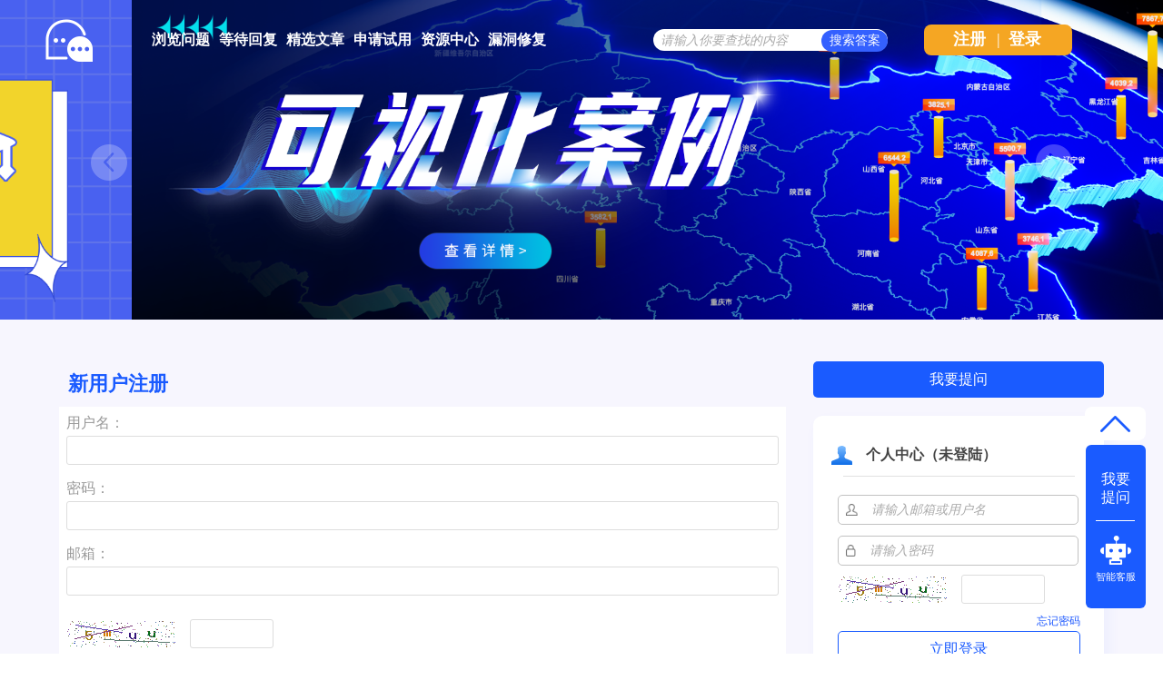

--- FILE ---
content_type: text/html; charset=utf-8
request_url: http://qa.supermap.com/register?to=tag%2Ficlient
body_size: 4713
content:
<!DOCTYPE html>
<html>
	<!-- Powered by Shawn Kong  base on question2answer - //www.question2answer.org/ -->
	<head>
		<meta charset="utf-8">
		<script>
			var _hmt = _hmt || [];
			(function() {
			  var hm = document.createElement("script");
			  hm.src = "https://hm.baidu.com/hm.js?4df4bb2271b7dce37eb56b0f69cfe5a6";
			  var s = document.getElementsByTagName("script")[0]; 
			  s.parentNode.insertBefore(hm, s);
			})();
		</script>
		<title>新用户注册 - SuperMap技术问答社区</title>
		<link rel="stylesheet" href="./qa-theme/Snow/qa-styles.css?1.7.4">
		<link rel="search" type="application/opensearchdescription+xml" title="SuperMap技术问答社区" href="./opensearch.xml">
		<link rel="shortcut icon" href="http://www.supermap.com/favicon.ico" type="image/x-icon">
		<script>
		var qa_root = '.\/';
		var qa_request = 'register';
		var qa_oldonload = window.onload;
		window.onload = function() {
			if (typeof qa_oldonload == 'function')
				qa_oldonload();
			
			var elem = document.getElementById('handle');
			if (elem) {
				elem.select();
				elem.focus();
			}
		};
		</script>
		<script src="./qa-content/jquery-1.11.3.min.js"></script>
		<script src="./qa-content/qa-page.js?1.7.4"></script>
		<style>
			
		</style>
	</head>
	<body
		class="qa-template-register qa-body-js-off"
		>
		<script>
			var b=document.getElementsByTagName('body')[0];
			b.className=b.className.replace('qa-body-js-off', 'qa-body-js-on');
			isNotShouDIv()
		</script>
		<div class="body-main">
			<div class="unslider-main">
				<div class="my-banner-img"><ul><li><a href="https://www.supermapol.com/web/pricing/triallicense" target="_new"><img style="width:100%;" src="http://qa.supermap.com/qa-theme/Snow/images/new202202/banner-triallicense.png"></a></li><li><a href="http://edu.supermap.com/#/" target="_new"><img style="width:100%;" src="http://qa.supermap.com/qa-theme/Snow/images/new202202/banner-productLiterature.png"></a></li><li><a href="https://www.supermapol.com/develop-center/baseMap/index" target="_new"><img style="width:100%;" src="http://qa.supermap.com/qa-theme/Snow/images/new202202/banner-develop-center.png"></a></li><li><a href="http://www.giscontest.com/cn/list-116.aspx" target="_new"><img style="width:100%;" src="http://qa.supermap.com/qa-theme/Snow/images/new202202/banner-efficientGISCompetition.jpg"></a></li><li><a href="https://mp.weixin.qq.com/s/S_9p067CasYTfQKzndKh-w" target="_new"><img style="width:100%;" src="http://qa.supermap.com/qa-theme/Snow/images/new202202/banner-GIScertification.png"></a></li></ul></div>
				
			</div>
			<div class="qam-login-bar"><div class="qam-login-group">
					<div class="my-logo">
					<div class="my-logo-img"></div>
					<div class="qa-nav-main">
						<ul class="qa-nav-main-list">
							<li class="qa-nav-main-item qa-nav-main-questions">
								<a href="./questions" class="qa-nav-main-link">浏览问题</a>
							</li>
							<li class="qa-nav-main-item qa-nav-main-custom-8">
								<a href="./unanswered" class="qa-nav-main-link">等待回复</a>
							</li>
							<li class="qa-nav-main-item qa-nav-main-custom-6">
								<a href="http://blog.csdn.net/supermapsupport" class="qa-nav-main-link" target="_blank">精选文章</a>
							</li>
							<li class="qa-nav-main-item qa-nav-main-custom-9">
								<a href="https://www.supermapol.com/web/pricing/triallicense" class="qa-nav-main-link" target="_blank">申请试用</a>
							</li>
							<li class="qa-nav-main-item qa-nav-main-custom-5">
								<a href="https://www.supermap.com/support" class="qa-nav-main-link" target="_blank">资源中心</a>
							</li>
							<li class="qa-nav-main-item qa-nav-main-custom-21">
								<a href="https://www.supermap.com/support/#/cvelist" class="qa-nav-main-link" target="_blank">漏洞修复</a>
							</li>
						</ul>
						<div class="qa-nav-main-clear">
						</div>
					</div>
					<form class="qam-login-form" action="./login?to=tag%2Ficlient" method="post">
						<input type="submit" value="登录" class="qa-form-tall-button qa-form-tall-button-login2" name="dologin">
					</form>
					<div class="qa-search">
						<form method="get" action="./questions/search">
							
							<input id="q_search" placeholder="请输入你要查找的内容" type="text" name="q" value="" class="qa-search-field">
							<input type="submit" value="搜索答案" class="qa-search-button">
						</form>
					</div>
					<div class="qa-nav-user">
						
						<div class="qa-logged-in">
							
						</div>
						<ul class="qa-nav-user-list">
							<li class="qa-nav-user-item qa-nav-user-register">
								<a href="./register?to=tag%2Ficlient" class="qa-nav-user-link qa-nav-user-selected">注册</a>
							</li>
							
							<span class="verticalLine">|</span>
							<li class="login_style_li"><a class="login_style_a" href="http://qa.supermap.com/login?to=">登录</a></li>
						</ul>
						<div class="qa-nav-user-clear">
						</div>
					</div>
			</div></div>
			<div class="qa-body-wrapper">
				
				<div class="qa-header">
					<div class="qa-logo">
						<a href="./" class="qa-logo-link">SuperMap技术问答社区</a>
					</div>
					<div class="qa-header-clear">
					</div>
				</div> <!-- END qa-header -->
				
				<div class="qa-main-shadow">
					
					<div class="my-float-ask-robert">
						<a onclick="myFloatGoTop()" >
						<div class="my-float-ask-robert-top" > <div class="my-float-ask-robert-child-triangle"></div></div> </a>
						<div class="my-float-ask-robert-child-ask-robert">
							<a href="http://qa.supermap.com/ask"> <div class="my-float-ask-robert-child-ask-robert-ask">
									<span>我要<br>提问</span>
								</div></a>
								<div class="my-float-ask-robert-child-ask-robert-2"></div>
								<a href="http://edu.supermap.com:8600/jiqiren/qa.html" target="_blank"><div class="my-float-ask-robert-child-ask-robert-robert">
										<div class="my-float-ask-robert-child-ask-robert-robert-img"></div>
										<span class="my-float-ask-robert-child-ask-robert-robert-span">智能客服</span>
								</div></a>
							</div>
						</div>
						<div class="qa-main-wrapper">
							
							<div class="qa-main-b" style="background: #FFFFFF;">
								<div class="qa-main-top login_register_title" >新用户注册</div>
								<div class="qa-main">
									<div class="qa-part-form">
										<form method="post" action="./register?to=tag%2Ficlient">
											<table class="qa-form-tall-table">
												<tr>
													<td class="qa-form-tall-label">
														用户名：
													</td>
												</tr>
												<tr>
													<td class="qa-form-tall-data">
														<input name="handle" id="handle" dir="auto" type="text" value="" class="qa-form-tall-text">
													</td>
												</tr>
												<tr>
													<td class="qa-form-tall-label">
														密码：
													</td>
												</tr>
												<tr>
													<td class="qa-form-tall-data">
														<input name="password" id="password" dir="auto" type="password" value="" class="qa-form-tall-text">
													</td>
												</tr>
												<tr>
													<td class="qa-form-tall-label">
														邮箱：
													</td>
												</tr>
												<tr>
													<td class="qa-form-tall-data">
														<input name="email" id="email" dir="auto" type="text" value="" class="qa-form-tall-text">
													</td>
												</tr>
												<tr>
													<td class="qa-form-tall-label">
														<div class="flex-y-center" style="margin-top:10px;width:265px"><img id="captcha_img" src="captcha" alt="验证码" onclick="yzm()" style="cursor:pointer">&nbsp;&nbsp;&nbsp;&nbsp;<input type="text" name="captchaCode" style="width:80px;"> </div>
															</td>
														</tr>
														<tr>
															<td class="qa-form-tall-data">
																<input  type="text" value=""" style="display:none"" class="qa-form-tall-text">
															</td>
														</tr>
														<tr>
															<td class="qa-form-tall-label">
																<label>
																	<input name="terms" id="terms" type="checkbox" value="1" class="qa-form-tall-checkbox">
																	我同意 SuperMap技术问答社区<a href="https://sso.supermap.com/agreement.html" target="_blank">条款和隐私权政策</a>
																</label>
															</td>
														</tr>
														<tr>
															<td colspan="1" class="qa-form-tall-buttons">
																<input onclick="qa_show_waiting_after(this, false);" value="注册" title="" type="submit" class="qa-form-tall-button qa-form-tall-button-register">
															</td>
														</tr>
													</table>
													<input type="hidden" name="doregister" value="1">
													<input type="hidden" name="code" value="0-1769065606-e1d5ade388b024e589289454cc8ec1572b47eac0">
												</form>
											</div>
										</div> <!-- END qa-main -->
										
									</div>
									<div class="qa-sidepanel">
										<form method="get" action="http://qa.supermap.com/ask">
											<input class="r-toAsk" type="submit" value="我要提问" >
										</form>
										<div id="qa-sidepanel-userInfo-login" class="qa-sidepanel-userInfo-login" >
											<div class="r-userINLogin-top"><div class="r-userINLogin-tile-img"></div><span class="r-userINLogin-tile-info">个人中心（未登陆）</span></div><div id="r-userINLogin-body"><div class="r-userINLogin-body"><div class="r-userINLogin-splitLine"></div><form id="loginform" method="post" action="http://qa.supermap.com/login?to="><div class="r-userINLogin-acount-pw"><img with=15px height=13px src="/qa-theme/Snow/images/new202202/acount-ac.png"><input type="text" name="emailhandle" id="emailhandle" value="" dir="auto" placeholder="请输入邮箱或用户名" style="border: none;padding-left: 15px;width:220px"><br></div><div class="r-userINLogin-acount-pw" style="margin-top: 12px"><img with=15px height=13px src="/qa-theme/Snow/images/new202202/acount-pw.png"><input type="password" name="password" id="password" dir="auto" value="" placeholder="请输入密码" style="border: none;padding-left: 15px;width:220px"><br></div><div class="flex-y-center" style="margin-top:10px"><img id="captcha_img1" src="http://qa.supermap.com/captcha" alt="验证码" onclick="yzm()" style="cursor:pointer">&nbsp;&nbsp;&nbsp;&nbsp;<input type="text" name="captchaCode" style="width:80px;"> </div><div style="width:100%;display:flex;justify-content: flex-end;padding-top:10px;"><a style="color:#1E59FF;font-size:12px;" href="./forgot">忘记密码</a></div><input type="submit" title value="立即登录" class="r-userINLogin-submit" style="margin-top: 2px"><input type="hidden" name="dologin" value="1"><input type="hidden" name="code" value=0-1769065606-ddaf483757d060732616a77334bbbe8f05a51f0d></form></div><div class="r-userINLogin-bottom"><div style="width:265px;"><span onclick="qa_page_supermapol_login()" style="font-size:12px;color:#1E59FF;float:left;cursor: pointer;font-family: SourceHanSansCN-Normal, SourceHanSansCN;font-weight: 400;">SuperMap Online 账号登录</span><a style="float:right;font-size:12px;" class="r-userINLogin-bottom-span" href="http://qa.supermap.com/register?to=">注册</a></div></div></div>
																</div>
																<div class="hot-articles">
																	<div class="hot-articles-top">
																		<img style="width:20px;height23px" src="http://qa.supermap.com/qa-theme/Snow/images/new202202/artices-book.png">
																			<span style="margin-left:20px">热门文章</span>
																		</div>
																		<div class="hot-articles-content" id="hot-articles-content"></div>
																		<div class="hot-articles-bootom"><a href="//blog.csdn.net/supermapsupport" target="_blank">查看更多></a></div>
																	</div>
																	<script type="text/javascript">getCSDNSuperMapSupportHOTArticles("hot-articles-content")
																	</script>
																	<div class="qa-widgets-side qa-widgets-side-high">
																		<div class="qa-widget-side qa-widget-side-high">
																			<div class="hotUserWidget">
																				<div class="hotUserWidget-top">
																					<img style="width:20px;height23px" src="../../qa-theme/Snow/images/new202202/hot.png">
																						<span style="margin-left:20px">活跃用户排行榜</span>
																					</div>
																					<div class="qa-activity-count">
																						<div><span class="qa-ranking-item qa-top-users-item"><span class="qa-top-users-avatar">
				<a href="/user/于丁" class="qa-avatar-link"><span style="display:inline-block; padding:0px 0px 0px 0px;"><img src="?qa=image&amp;qa_blobid=12504589222120352796&amp;qa_size=36" width="36" height="36" class="qa-avatar-image" alt=""></span></a></span><span class="qa-top-users-label"><a href="./user/于丁" class="qa-user-link">于丁</a><a class="topuserMore my-gold1"></a></span><span class="qa-top-users-score">总积分 : 10903</span></span></div><div><span class="qa-ranking-item qa-top-users-item"><span class="qa-top-users-avatar">
				<a href="/user/jjz" class="qa-avatar-link"><span style="display:inline-block; padding:0px 0px 0px 0px;"><img src="?qa=image&amp;qa_blobid=1688367184747907846&amp;qa_size=36" width="36" height="36" class="qa-avatar-image" alt=""></span></a></span><span class="qa-top-users-label"><a href="./user/jjz" class="qa-user-link">jjz</a><a class="topuserMore my-gold2"></a></span><span class="qa-top-users-score">总积分 : 4720</span></span></div><div><span class="qa-ranking-item qa-top-users-item"><span class="qa-top-users-avatar">
				<a href="/user/张定祥" class="qa-avatar-link"><span style="display:inline-block; padding:0px 0px 0px 0px;"><img src="?qa=image&amp;qa_blobid=2905499729255558231&amp;qa_size=36" width="36" height="36" class="qa-avatar-image" alt=""></span></a></span><span class="qa-top-users-label"><a href="./user/张定祥" class="qa-user-link">张定祥</a><a class="topuserMore my-gold3"></a></span><span class="qa-top-users-score">总积分 : 2248</span></span></div><div><span class="qa-ranking-item qa-top-users-item"><span class="qa-top-users-avatar">
				<a href="/user/27。" class="qa-avatar-link"><span style="display:inline-block; padding:0px 0px 0px 0px;"><img src="?qa=image&amp;qa_blobid=17967407435040754504&amp;qa_size=36" width="36" height="36" class="qa-avatar-image" alt=""></span></a></span><span class="qa-top-users-label"><a href="./user/27。" class="qa-user-link">27。</a></span><span class="qa-top-users-score">总积分 : 1255</span></span></div><div><span class="qa-ranking-item qa-top-users-item"><span class="qa-top-users-avatar">
				<a href="/user/乱邦忙" class="qa-avatar-link"><span style="display:inline-block; padding:0px 0px 0px 0px;"><img src="?qa=image&amp;qa_blobid=1688367184747907846&amp;qa_size=36" width="36" height="36" class="qa-avatar-image" alt=""></span></a></span><span class="qa-top-users-label"><a href="./user/乱邦忙" class="qa-user-link">乱邦忙</a></span><span class="qa-top-users-score">总积分 : 698</span></span></div>
																									</div></div>
																								</div>
																							</div>
																							
																							<div class="r-QAcode">
																								<div class="r-QAcode-title">关注我们</div>
																								<img src="http://qa.supermap.com/qa-theme/Snow/images/new202202/QR-code-917.png">
																								<img src="http://qa.supermap.com/qa-theme/Snow/images/new202202/QR-code-online.png">
																							</div>
																						</div>
																						
																						<div class="body-bottom-main"><div class="body-bottom-main-div">
																								<div class="body-bottom-main-content">
																									<div class="body-bottom-main-content-top">
																										<img src="http://qa.supermap.com/qa-theme/Snow/images/new202202/supermapLOGO-m.png" >
																									</div>
																									<div class="body-bottom-main-content-body">
																										<a href="https://www.supermap.com/cn/" target="_blank">超图软件官网</a>
																										<a style="margin-left:52px" href="http://www.supermapol.com/" target="_blank">SuperMap Online</a>
																										<a style="margin-left:52px" href="http://chaotuyun.dituhui.com/" target="_blank">地图慧</a>
																										<a style="margin-left:52px" href="http://qa.supermap.com/help" target="_blank">帮助中心</a>
																										<a style="margin-left:52px" href="http://qa.supermap.com/copyright" target="_blank">备案信息</a>
																										<a style="margin-left:52px" href="https://www.supermap.com/support/#/resourcecenter?from=supermap" target="_blank">技术资源中心</a>
																									</div>
																								</div>
																							</div>
																						</div>
																					</div> <!-- END main-wrapper -->
																				</div> <!-- END main-shadow -->
																			</div> <!-- END body-wrapper -->
																			<script>
var _hmt = _hmt || [];
(function() {
//baidu statistics
  var hm = document.createElement("script");
  hm.src = "//hm.baidu.com/hm.js?c97e7f4a53baaac97a48607c6e2c533b";
  var s = document.getElementsByTagName("script")[0];
  s.parentNode.insertBefore(hm, s);
//baidu Promotion
   var bp = document.createElement('script');
    var curProtocol = window.location.protocol.split(':')[0];
    if (curProtocol === 'https') {
        bp.src = 'https://zz.bdstatic.com/linksubmit/push.js';        
    }
    else {
        bp.src = 'http://push.zhanzhang.baidu.com/push.js';
    }
  s.parentNode.insertBefore(bp, s);
})();

</script>
<link href="/qa-content/unslider/2.0.3/unslider.css" rel="stylesheet">
<script src="/qa-content/unslider/2.0.3/unslider-min.js"></script>
																			<div style="position:absolute; left:-9999px; top:-9999px;">
																				<span id="qa-waiting-template" class="qa-waiting">...</span>
																			</div>
																		</div>
																	</body>
																	<!-- Powered by Shawn Kong  base on question2answer - //www.question2answer.org/ -->
																</html>
<!--
It's no big deal, but your HTML could not be indented properly. To fix, please:
1. Use this->output() to output all HTML.
2. Balance all paired tags like <td>...</td> or <div>...</div>.
3. Use a slash at the end of unpaired tags like <img/> or <input/>.
Thanks!
-->
